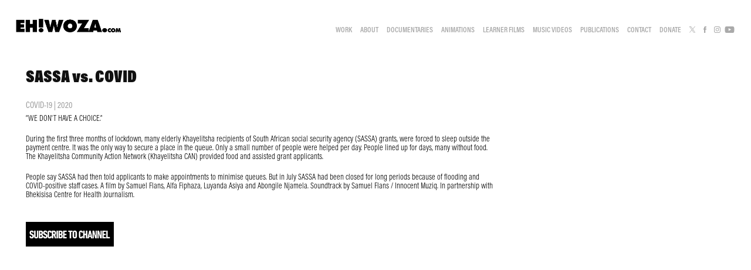

--- FILE ---
content_type: text/html; charset=utf-8
request_url: https://ehwoza.com/sassa-vs-covid
body_size: 5313
content:
<!DOCTYPE HTML>
<html lang="en-US">
<head>
  <meta charset="UTF-8" />
  <meta name="viewport" content="width=device-width, initial-scale=1" />
      <meta name="keywords"  content="TB,Tuberculosis,HIV,HIV/AIDS,AIDS,COVID-19,ehwoza,woza,harvard botswana,manyano high school,bush radio,isifo,eh woza,Public engagement,Khayelitsha,Makhaza,South Africa,Western Cape,Cape Town,isifo sephepha" />
      <meta name="description"  content="COVID-19  |  2020" />
      <meta name="twitter:card"  content="summary_large_image" />
      <meta name="twitter:site"  content="@AdobePortfolio" />
      <meta  property="og:title" content="Eh!woza - SASSA vs. COVID" />
      <meta  property="og:description" content="COVID-19  |  2020" />
      <meta  property="og:image" content="https://cdn.myportfolio.com/3a387e4386a2ca8c036784c780f5712d/a36a4461-e93f-4366-b7bf-ef29b7c100fa_rwc_0x0x1076x1076x1076.jpg?h=7dc6ff16ca02c5479f590616c74f8b04" />
      <meta name="p:domain_verify" content="10140e5beba679b41c3a9d125ffabbd6">
        <link rel="icon" href="https://cdn.myportfolio.com/3a387e4386a2ca8c036784c780f5712d/8ff1dcc2-0030-4b21-8d7d-ae292dc888c8_carw_1x1x32.png?h=75a6091eb88e4860d32ed4c08399e3ef" />
        <link rel="apple-touch-icon" href="https://cdn.myportfolio.com/3a387e4386a2ca8c036784c780f5712d/b2794698-6a1c-4098-b8eb-c5c9f7ff1b0d_carw_1x1x180.jpg?h=123053a1ad888ebf15e0d0efbc136bd4" />
      <link rel="stylesheet" href="/dist/css/main.css" type="text/css" />
      <link rel="stylesheet" href="https://cdn.myportfolio.com/3a387e4386a2ca8c036784c780f5712d/d4150ae551e492bbe68c86522572b2fb1764161525.css?h=caf7fe8010560f61ecbc07c146a0e281" type="text/css" />
    <link rel="canonical" href="https://ehwoza.com/sassa-vs-covid" />
      <title>Eh!woza - SASSA vs. COVID</title>
    <script type="text/javascript" src="//use.typekit.net/ik/[base64].js?cb=35f77bfb8b50944859ea3d3804e7194e7a3173fb" async onload="
    try {
      window.Typekit.load();
    } catch (e) {
      console.warn('Typekit not loaded.');
    }
    "></script>
</head>
  <body class="transition-enabled">  <div class='page-background-video page-background-video-with-panel'>
  </div>
  <div class="js-responsive-nav">
    <div class="responsive-nav has-social">
      <div class="close-responsive-click-area js-close-responsive-nav">
        <div class="close-responsive-button"></div>
      </div>
          <div class="nav-container">
            <nav data-hover-hint="nav">
                <div class="gallery-title"><a href="/work" >WORK</a></div>
      <div class="link-title">
        <a href="https://ehwoza.com/about">ABOUT</a>
      </div>
                <div class="gallery-title"><a href="/documentaries" >DOCUMENTARIES</a></div>
                <div class="gallery-title"><a href="/animations" >ANIMATIONS</a></div>
                <div class="gallery-title"><a href="/learner-films" >LEARNER FILMS</a></div>
                <div class="gallery-title"><a href="/music-videos" >MUSIC VIDEOS</a></div>
      <div class="page-title">
        <a href="/publications" >PUBLICATIONS</a>
      </div>
      <div class="page-title">
        <a href="/contact" >CONTACT</a>
      </div>
      <div class="link-title">
        <a href="https://ehwoza.com/donate">DONATE</a>
      </div>
                <div class="social pf-nav-social" data-hover-hint="navSocialIcons">
                  <ul>
                          <li>
                            <a href="https://twitter.com/eh_woza" target="_blank">
                              <svg xmlns="http://www.w3.org/2000/svg" xmlns:xlink="http://www.w3.org/1999/xlink" version="1.1" x="0px" y="0px" viewBox="-8 -3 35 24" xml:space="preserve" class="icon"><path d="M10.4 7.4 16.9 0h-1.5L9.7 6.4 5.2 0H0l6.8 9.7L0 17.4h1.5l5.9-6.8 4.7 6.8h5.2l-6.9-10ZM8.3 9.8l-.7-1-5.5-7.6h2.4l4.4 6.2.7 1 5.7 8h-2.4L8.3 9.8Z"/></svg>
                            </a>
                          </li>
                          <li>
                            <a href="https://www.facebook.com/ehwoza/" target="_blank">
                              <svg xmlns="http://www.w3.org/2000/svg" xmlns:xlink="http://www.w3.org/1999/xlink" version="1.1" x="0px" y="0px" viewBox="0 0 30 24" xml:space="preserve" class="icon"><path d="M16.21 20h-3.26v-8h-1.63V9.24h1.63V7.59c0-2.25 0.92-3.59 3.53-3.59h2.17v2.76H17.3 c-1.02 0-1.08 0.39-1.08 1.11l0 1.38h2.46L18.38 12h-2.17V20z"/></svg>
                            </a>
                          </li>
                          <li>
                            <a href="https://www.instagram.com/ehwoza/" target="_blank">
                              <svg version="1.1" id="Layer_1" xmlns="http://www.w3.org/2000/svg" xmlns:xlink="http://www.w3.org/1999/xlink" viewBox="0 0 30 24" style="enable-background:new 0 0 30 24;" xml:space="preserve" class="icon">
                              <g>
                                <path d="M15,5.4c2.1,0,2.4,0,3.2,0c0.8,0,1.2,0.2,1.5,0.3c0.4,0.1,0.6,0.3,0.9,0.6c0.3,0.3,0.5,0.5,0.6,0.9
                                  c0.1,0.3,0.2,0.7,0.3,1.5c0,0.8,0,1.1,0,3.2s0,2.4,0,3.2c0,0.8-0.2,1.2-0.3,1.5c-0.1,0.4-0.3,0.6-0.6,0.9c-0.3,0.3-0.5,0.5-0.9,0.6
                                  c-0.3,0.1-0.7,0.2-1.5,0.3c-0.8,0-1.1,0-3.2,0s-2.4,0-3.2,0c-0.8,0-1.2-0.2-1.5-0.3c-0.4-0.1-0.6-0.3-0.9-0.6
                                  c-0.3-0.3-0.5-0.5-0.6-0.9c-0.1-0.3-0.2-0.7-0.3-1.5c0-0.8,0-1.1,0-3.2s0-2.4,0-3.2c0-0.8,0.2-1.2,0.3-1.5c0.1-0.4,0.3-0.6,0.6-0.9
                                  c0.3-0.3,0.5-0.5,0.9-0.6c0.3-0.1,0.7-0.2,1.5-0.3C12.6,5.4,12.9,5.4,15,5.4 M15,4c-2.2,0-2.4,0-3.3,0c-0.9,0-1.4,0.2-1.9,0.4
                                  c-0.5,0.2-1,0.5-1.4,0.9C7.9,5.8,7.6,6.2,7.4,6.8C7.2,7.3,7.1,7.9,7,8.7C7,9.6,7,9.8,7,12s0,2.4,0,3.3c0,0.9,0.2,1.4,0.4,1.9
                                  c0.2,0.5,0.5,1,0.9,1.4c0.4,0.4,0.9,0.7,1.4,0.9c0.5,0.2,1.1,0.3,1.9,0.4c0.9,0,1.1,0,3.3,0s2.4,0,3.3,0c0.9,0,1.4-0.2,1.9-0.4
                                  c0.5-0.2,1-0.5,1.4-0.9c0.4-0.4,0.7-0.9,0.9-1.4c0.2-0.5,0.3-1.1,0.4-1.9c0-0.9,0-1.1,0-3.3s0-2.4,0-3.3c0-0.9-0.2-1.4-0.4-1.9
                                  c-0.2-0.5-0.5-1-0.9-1.4c-0.4-0.4-0.9-0.7-1.4-0.9c-0.5-0.2-1.1-0.3-1.9-0.4C17.4,4,17.2,4,15,4L15,4L15,4z"/>
                                <path d="M15,7.9c-2.3,0-4.1,1.8-4.1,4.1s1.8,4.1,4.1,4.1s4.1-1.8,4.1-4.1S17.3,7.9,15,7.9L15,7.9z M15,14.7c-1.5,0-2.7-1.2-2.7-2.7
                                  c0-1.5,1.2-2.7,2.7-2.7s2.7,1.2,2.7,2.7C17.7,13.5,16.5,14.7,15,14.7L15,14.7z"/>
                                <path d="M20.2,7.7c0,0.5-0.4,1-1,1s-1-0.4-1-1s0.4-1,1-1S20.2,7.2,20.2,7.7L20.2,7.7z"/>
                              </g>
                              </svg>
                            </a>
                          </li>
                          <li>
                            <a href="https://www.youtube.com/channel/UCrO7OX7LNOKD-HPtYJkYXoA" target="_blank">
                              <svg xmlns="http://www.w3.org/2000/svg" xmlns:xlink="http://www.w3.org/1999/xlink" version="1.1" id="Layer_1" viewBox="0 0 30 24" xml:space="preserve" class="icon"><path d="M26.15 16.54c0 0-0.22 1.57-0.9 2.26c-0.87 0.91-1.84 0.91-2.28 0.96C19.78 20 15 20 15 20 s-5.91-0.05-7.74-0.23c-0.51-0.09-1.64-0.07-2.51-0.97c-0.68-0.69-0.91-2.26-0.91-2.26s-0.23-1.84-0.23-3.68v-1.73 c0-1.84 0.23-3.68 0.23-3.68s0.22-1.57 0.91-2.26c0.87-0.91 1.83-0.91 2.28-0.96C10.22 4 15 4 15 4H15c0 0 4.8 0 8 0.2 c0.44 0.1 1.4 0.1 2.3 0.96c0.68 0.7 0.9 2.3 0.9 2.26s0.23 1.8 0.2 3.68v1.73C26.38 14.7 26.1 16.5 26.1 16.54z M12.65 8.56l0 6.39l6.15-3.18L12.65 8.56z"/></svg>
                            </a>
                          </li>
                  </ul>
                </div>
            </nav>
          </div>
    </div>
  </div>
  <div class="site-wrap cfix js-site-wrap">
    <div class="site-container">
      <div class="site-content e2e-site-content">
        <header class="site-header">
          <div class="logo-container">
              <div class="logo-wrap" data-hover-hint="logo">
                    <div class="logo e2e-site-logo-text logo-image  ">
    <a href="/work" class="image-normal image-link">
      <img src="https://cdn.myportfolio.com/3a387e4386a2ca8c036784c780f5712d/d187d643-7592-4b8e-ade5-b8a5988081e4_rwc_349x559x3159x1308x4096.jpg?h=6c41f4d6fea4896ea2db04f044d085e8" alt="">
    </a>
</div>
              </div>
  <div class="hamburger-click-area js-hamburger">
    <div class="hamburger">
      <i></i>
      <i></i>
      <i></i>
    </div>
  </div>
          </div>
              <div class="nav-container">
                <nav data-hover-hint="nav">
                <div class="gallery-title"><a href="/work" >WORK</a></div>
      <div class="link-title">
        <a href="https://ehwoza.com/about">ABOUT</a>
      </div>
                <div class="gallery-title"><a href="/documentaries" >DOCUMENTARIES</a></div>
                <div class="gallery-title"><a href="/animations" >ANIMATIONS</a></div>
                <div class="gallery-title"><a href="/learner-films" >LEARNER FILMS</a></div>
                <div class="gallery-title"><a href="/music-videos" >MUSIC VIDEOS</a></div>
      <div class="page-title">
        <a href="/publications" >PUBLICATIONS</a>
      </div>
      <div class="page-title">
        <a href="/contact" >CONTACT</a>
      </div>
      <div class="link-title">
        <a href="https://ehwoza.com/donate">DONATE</a>
      </div>
                    <div class="social pf-nav-social" data-hover-hint="navSocialIcons">
                      <ul>
                              <li>
                                <a href="https://twitter.com/eh_woza" target="_blank">
                                  <svg xmlns="http://www.w3.org/2000/svg" xmlns:xlink="http://www.w3.org/1999/xlink" version="1.1" x="0px" y="0px" viewBox="-8 -3 35 24" xml:space="preserve" class="icon"><path d="M10.4 7.4 16.9 0h-1.5L9.7 6.4 5.2 0H0l6.8 9.7L0 17.4h1.5l5.9-6.8 4.7 6.8h5.2l-6.9-10ZM8.3 9.8l-.7-1-5.5-7.6h2.4l4.4 6.2.7 1 5.7 8h-2.4L8.3 9.8Z"/></svg>
                                </a>
                              </li>
                              <li>
                                <a href="https://www.facebook.com/ehwoza/" target="_blank">
                                  <svg xmlns="http://www.w3.org/2000/svg" xmlns:xlink="http://www.w3.org/1999/xlink" version="1.1" x="0px" y="0px" viewBox="0 0 30 24" xml:space="preserve" class="icon"><path d="M16.21 20h-3.26v-8h-1.63V9.24h1.63V7.59c0-2.25 0.92-3.59 3.53-3.59h2.17v2.76H17.3 c-1.02 0-1.08 0.39-1.08 1.11l0 1.38h2.46L18.38 12h-2.17V20z"/></svg>
                                </a>
                              </li>
                              <li>
                                <a href="https://www.instagram.com/ehwoza/" target="_blank">
                                  <svg version="1.1" id="Layer_1" xmlns="http://www.w3.org/2000/svg" xmlns:xlink="http://www.w3.org/1999/xlink" viewBox="0 0 30 24" style="enable-background:new 0 0 30 24;" xml:space="preserve" class="icon">
                                  <g>
                                    <path d="M15,5.4c2.1,0,2.4,0,3.2,0c0.8,0,1.2,0.2,1.5,0.3c0.4,0.1,0.6,0.3,0.9,0.6c0.3,0.3,0.5,0.5,0.6,0.9
                                      c0.1,0.3,0.2,0.7,0.3,1.5c0,0.8,0,1.1,0,3.2s0,2.4,0,3.2c0,0.8-0.2,1.2-0.3,1.5c-0.1,0.4-0.3,0.6-0.6,0.9c-0.3,0.3-0.5,0.5-0.9,0.6
                                      c-0.3,0.1-0.7,0.2-1.5,0.3c-0.8,0-1.1,0-3.2,0s-2.4,0-3.2,0c-0.8,0-1.2-0.2-1.5-0.3c-0.4-0.1-0.6-0.3-0.9-0.6
                                      c-0.3-0.3-0.5-0.5-0.6-0.9c-0.1-0.3-0.2-0.7-0.3-1.5c0-0.8,0-1.1,0-3.2s0-2.4,0-3.2c0-0.8,0.2-1.2,0.3-1.5c0.1-0.4,0.3-0.6,0.6-0.9
                                      c0.3-0.3,0.5-0.5,0.9-0.6c0.3-0.1,0.7-0.2,1.5-0.3C12.6,5.4,12.9,5.4,15,5.4 M15,4c-2.2,0-2.4,0-3.3,0c-0.9,0-1.4,0.2-1.9,0.4
                                      c-0.5,0.2-1,0.5-1.4,0.9C7.9,5.8,7.6,6.2,7.4,6.8C7.2,7.3,7.1,7.9,7,8.7C7,9.6,7,9.8,7,12s0,2.4,0,3.3c0,0.9,0.2,1.4,0.4,1.9
                                      c0.2,0.5,0.5,1,0.9,1.4c0.4,0.4,0.9,0.7,1.4,0.9c0.5,0.2,1.1,0.3,1.9,0.4c0.9,0,1.1,0,3.3,0s2.4,0,3.3,0c0.9,0,1.4-0.2,1.9-0.4
                                      c0.5-0.2,1-0.5,1.4-0.9c0.4-0.4,0.7-0.9,0.9-1.4c0.2-0.5,0.3-1.1,0.4-1.9c0-0.9,0-1.1,0-3.3s0-2.4,0-3.3c0-0.9-0.2-1.4-0.4-1.9
                                      c-0.2-0.5-0.5-1-0.9-1.4c-0.4-0.4-0.9-0.7-1.4-0.9c-0.5-0.2-1.1-0.3-1.9-0.4C17.4,4,17.2,4,15,4L15,4L15,4z"/>
                                    <path d="M15,7.9c-2.3,0-4.1,1.8-4.1,4.1s1.8,4.1,4.1,4.1s4.1-1.8,4.1-4.1S17.3,7.9,15,7.9L15,7.9z M15,14.7c-1.5,0-2.7-1.2-2.7-2.7
                                      c0-1.5,1.2-2.7,2.7-2.7s2.7,1.2,2.7,2.7C17.7,13.5,16.5,14.7,15,14.7L15,14.7z"/>
                                    <path d="M20.2,7.7c0,0.5-0.4,1-1,1s-1-0.4-1-1s0.4-1,1-1S20.2,7.2,20.2,7.7L20.2,7.7z"/>
                                  </g>
                                  </svg>
                                </a>
                              </li>
                              <li>
                                <a href="https://www.youtube.com/channel/UCrO7OX7LNOKD-HPtYJkYXoA" target="_blank">
                                  <svg xmlns="http://www.w3.org/2000/svg" xmlns:xlink="http://www.w3.org/1999/xlink" version="1.1" id="Layer_1" viewBox="0 0 30 24" xml:space="preserve" class="icon"><path d="M26.15 16.54c0 0-0.22 1.57-0.9 2.26c-0.87 0.91-1.84 0.91-2.28 0.96C19.78 20 15 20 15 20 s-5.91-0.05-7.74-0.23c-0.51-0.09-1.64-0.07-2.51-0.97c-0.68-0.69-0.91-2.26-0.91-2.26s-0.23-1.84-0.23-3.68v-1.73 c0-1.84 0.23-3.68 0.23-3.68s0.22-1.57 0.91-2.26c0.87-0.91 1.83-0.91 2.28-0.96C10.22 4 15 4 15 4H15c0 0 4.8 0 8 0.2 c0.44 0.1 1.4 0.1 2.3 0.96c0.68 0.7 0.9 2.3 0.9 2.26s0.23 1.8 0.2 3.68v1.73C26.38 14.7 26.1 16.5 26.1 16.54z M12.65 8.56l0 6.39l6.15-3.18L12.65 8.56z"/></svg>
                                </a>
                              </li>
                      </ul>
                    </div>
                </nav>
              </div>
        </header>
        <main>
  <div class="page-container" data-context="page.page.container" data-hover-hint="pageContainer">
    <section class="page standard-modules">
        <header class="page-header content" data-context="pages" data-identity="id:p5f2275df3db7b7eb078ae3d40cbe37431dadcaf1e1982f9fb55c8" data-hover-hint="pageHeader" data-hover-hint-id="p5f2275df3db7b7eb078ae3d40cbe37431dadcaf1e1982f9fb55c8">
            <h1 class="title preserve-whitespace e2e-site-logo-text">SASSA vs. COVID</h1>
            <p class="description">COVID-19  |  2020</p>
        </header>
      <div class="page-content js-page-content" data-context="pages" data-identity="id:p5f2275df3db7b7eb078ae3d40cbe37431dadcaf1e1982f9fb55c8">
        <div id="project-canvas" class="js-project-modules modules content">
          <div id="project-modules">
              
              
              
              
              
              <div class="project-module module text project-module-text align- js-project-module e2e-site-project-module-text" style="padding-top: 0px;
padding-bottom: 0px;
  width: 100%;
  max-width: 800px;
  float: left;
  clear: both;
">
  <div class="rich-text js-text-editable module-text"><div style="line-height:14px;" class="texteditor-inline-lineheight"><div style="line-height:14px;" class="texteditor-inline-lineheight"><span style="line-height:14px; text-transform:uppercase;"><span style="color:#000000;" class="texteditor-inline-color"><span style="font-size:14px;" class="texteditor-inline-fontsize"><span style="font-family:tvpw; font-weight:300;">“WE DON'T HAVE A CHOICE.” </span></span></span></span></div><div style="line-height:14px;" class="texteditor-inline-lineheight"><span style="color:#000000;" class="texteditor-inline-color"><span style="font-size:14px;" class="texteditor-inline-fontsize"><span style="font-family:tvpw; font-weight:300;"></span></span></span><span style="color:#000000;" class="texteditor-inline-color"><span style="font-size:14px;" class="texteditor-inline-fontsize"><span style="font-family:tvpw; font-weight:300;">During the first three months of lockdown, many elderly Khayelitsha recipients of <a href="https://www.sassa.gov.za/" target="_blank">South African social security agency (SASSA)</a> grants, were forced to sleep outside the payment centre. It was the only way to secure a place in the queue. Only a small number of people were helped per day. </span></span></span><span style="color:#000000;" class="texteditor-inline-color"><span style="font-size:14px;" class="texteditor-inline-fontsize"><span style="font-family:tvpw; font-weight:300;">People lined up for days, many without food. The <a href="https://www.instagram.com/khayelitshacan/?hl=en" target="_blank">Khayelitsha Community Action Network (Khayelitsha CAN)</a> provided food and assisted grant applicants.</span></span></span></div><div style="line-height:14px;" class="texteditor-inline-lineheight"><span style="color:#000000;" class="texteditor-inline-color"><span style="font-size:14px;" class="texteditor-inline-fontsize"><span style="font-family:tvpw; font-weight:300;">People say SASSA had then told applicants to make appointments to minimise queues. But in July SASSA had been closed for long periods because of flooding and COVID-positive staff cases. </span></span></span><span style="color:#000000;" class="texteditor-inline-color"><span style="font-size:14px;" class="texteditor-inline-fontsize"><span style="font-family:tvpw; font-weight:300;">A film by Samuel Flans, Alfa Fiphaza, Luyanda Asiya and Abongile Njamela. </span></span></span><span style="color:#000000;" class="texteditor-inline-color"><span style="font-size:14px;" class="texteditor-inline-fontsize"><span style="font-family:tvpw; font-weight:300;">Soundtrack by Samuel Flans / <a href="/togetherness" target="_blank" data-selected-page-id="p5eabd61d82abce30c99bd2a6cbc4fe40e37501d808a93abc05636">Innocent Muziq</a>. In partnership with <a href="https://bhekisisa.org/" target="_blank">Bhekisisa Centre for Health Journalism.</a></span></span></span><span style="color:#000000;" class="texteditor-inline-color"><span style="font-size:14px;" class="texteditor-inline-fontsize"><span style="font-family:tvpw; font-weight:300;"></span></span></span><span style="color:#000000;" class="texteditor-inline-color"><span style="font-size:14px;" class="texteditor-inline-fontsize"><span style="font-family:tvpw; font-weight:300;"></span></span></span></div></div></div>
</div>

              
              
              
              
              
              <div class="project-module module image project-module-image js-js-project-module"  style="padding-top: 0px;
padding-bottom: 4px;
  width: 15%;
  max-width: 150px;
  float: left;
  clear: both;
">

  
    <a class="js-editable-link" href="https://www.youtube.com/channel/UCrO7OX7LNOKD-HPtYJkYXoA?sub_confirmation=1" rel="external" target="_blank">
     <div class="js-lightbox" data-src="https://cdn.myportfolio.com/3a387e4386a2ca8c036784c780f5712d/e51a62c7-7854-46e0-882c-9d178fa31eb1.png?h=1b198f4f5798362b6fc00a0c9c4f67b6">
           <img
             class="js-lazy e2e-site-project-module-image"
             src="[data-uri]"
             data-src="https://cdn.myportfolio.com/3a387e4386a2ca8c036784c780f5712d/e51a62c7-7854-46e0-882c-9d178fa31eb1_rw_1920.png?h=597c47190efe7d3e0bd11eda6766206d"
             data-srcset="https://cdn.myportfolio.com/3a387e4386a2ca8c036784c780f5712d/e51a62c7-7854-46e0-882c-9d178fa31eb1_rw_600.png?h=71db0db6bbe47da1e9298d8594e3c032 600w,https://cdn.myportfolio.com/3a387e4386a2ca8c036784c780f5712d/e51a62c7-7854-46e0-882c-9d178fa31eb1_rw_1200.png?h=5b62748f7efe8d5c8ed6ed0ce24ddd7a 1200w,https://cdn.myportfolio.com/3a387e4386a2ca8c036784c780f5712d/e51a62c7-7854-46e0-882c-9d178fa31eb1_rw_1920.png?h=597c47190efe7d3e0bd11eda6766206d 1920w,"
             data-sizes="(max-width: 1920px) 100vw, 1920px"
             width="1920"
             height="0"
             style="padding-bottom: 28.5%; background: rgba(0, 0, 0, 0.03)"
             
           >
     </div>
    </a>
  

  

</div>

              
              
              
              
              
              
              
              
              
              
              
              
              <div class="project-module module embed project-module-embed js-js-project-module" style="padding-top: 0px;
padding-bottom: 51px;
  width: 100%;
  max-width: 1920px;
  float: left;
  clear: both;
">
  <div class="embed-dimensions" style="max-width: 1280px; max-height: 720px; margin: 0 auto;">
                 <div class="embed-aspect-ratio" style="padding-bottom: 56.25%; position: relative; height: 0;">
                   <iframe src="https://www.youtube.com/embed/GBvTEzeg_Lo" frameborder="0" allowfullscreen style="position:absolute; top:0; left:0; width:100%; height:100%;" class="embed-content" sandbox="allow-same-origin allow-scripts allow-pointer-lock allow-forms allow-popups allow-popups-to-escape-sandbox"></iframe>
                 </div>
               </div>
</div>

              
              
              
              
              
          </div>
        </div>
      </div>
    </section>
  </div>
        </main>
      </div>
    </div>
  </div>
</body>
<script type="text/javascript">
  // fix for Safari's back/forward cache
  window.onpageshow = function(e) {
    if (e.persisted) { window.location.reload(); }
  };
</script>
  <script type="text/javascript">var __config__ = {"page_id":"p5f2275df3db7b7eb078ae3d40cbe37431dadcaf1e1982f9fb55c8","theme":{"name":"geometric"},"pageTransition":true,"linkTransition":true,"disableDownload":true,"localizedValidationMessages":{"required":"This field is required","Email":"This field must be a valid email address"},"lightbox":{"enabled":true,"color":{"opacity":0.94,"hex":"#fff"}},"cookie_banner":{"enabled":false},"googleAnalytics":{"trackingCode":"UA-125644984-1","anonymization":true}};</script>
  <script type="text/javascript" src="/site/translations?cb=35f77bfb8b50944859ea3d3804e7194e7a3173fb"></script>
  <script type="text/javascript" src="/dist/js/main.js?cb=35f77bfb8b50944859ea3d3804e7194e7a3173fb"></script>
</html>


--- FILE ---
content_type: text/plain
request_url: https://www.google-analytics.com/j/collect?v=1&_v=j102&a=1231913281&t=pageview&_s=1&dl=https%3A%2F%2Fehwoza.com%2Fsassa-vs-covid&ul=en-us%40posix&dt=Eh!woza%20-%20SASSA%20vs.%20COVID&sr=1280x720&vp=1280x720&_u=IEBAAEABAAAAACAAI~&jid=1402441447&gjid=128371259&cid=146248207.1769400656&tid=UA-125644984-1&_gid=1632981836.1769400656&_r=1&_slc=1&z=185180806
body_size: -449
content:
2,cG-4R87BDLEV1